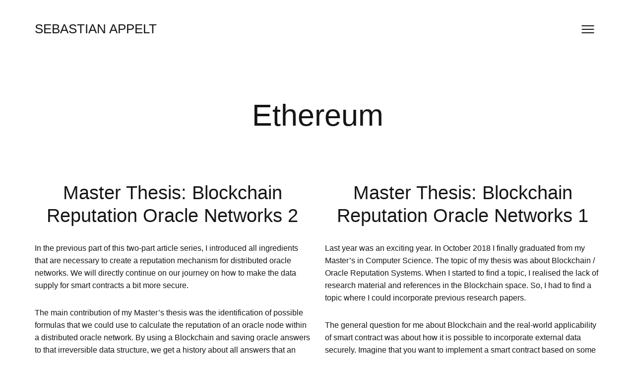

--- FILE ---
content_type: text/html; charset=UTF-8
request_url: http://sebastianappelt.com/category/ethereum/
body_size: 69576
content:
<!DOCTYPE html>

<html lang="en-US">

<head>

	<meta http-equiv="Content-Type" content="text/html; charset=UTF-8" />
	<meta name="viewport" content="width=device-width, initial-scale = 1.0, maximum-scale=1.0, user-scalable=no" />
	<link rel="profile" href="http://gmpg.org/xfn/11">
	<link rel="pingback" href="http://sebastianappelt.com/xmlrpc.php" />

	<title>Ethereum &#8211; SEBASTIAN APPELT</title>
<meta name='robots' content='max-image-preview:large' />
<link rel='dns-prefetch' href='//fonts.googleapis.com' />
<link rel="alternate" type="application/rss+xml" title="SEBASTIAN APPELT &raquo; Feed" href="http://sebastianappelt.com/feed/" />
<link rel="alternate" type="application/rss+xml" title="SEBASTIAN APPELT &raquo; Comments Feed" href="http://sebastianappelt.com/comments/feed/" />
<link rel="alternate" type="application/rss+xml" title="SEBASTIAN APPELT &raquo; Ethereum Category Feed" href="http://sebastianappelt.com/category/ethereum/feed/" />
<style id='wp-img-auto-sizes-contain-inline-css'>
img:is([sizes=auto i],[sizes^="auto," i]){contain-intrinsic-size:3000px 1500px}
/*# sourceURL=wp-img-auto-sizes-contain-inline-css */
</style>
<style id='wp-emoji-styles-inline-css'>

	img.wp-smiley, img.emoji {
		display: inline !important;
		border: none !important;
		box-shadow: none !important;
		height: 1em !important;
		width: 1em !important;
		margin: 0 0.07em !important;
		vertical-align: -0.1em !important;
		background: none !important;
		padding: 0 !important;
	}
/*# sourceURL=wp-emoji-styles-inline-css */
</style>
<style id='wp-block-library-inline-css'>
:root{--wp-block-synced-color:#7a00df;--wp-block-synced-color--rgb:122,0,223;--wp-bound-block-color:var(--wp-block-synced-color);--wp-editor-canvas-background:#ddd;--wp-admin-theme-color:#007cba;--wp-admin-theme-color--rgb:0,124,186;--wp-admin-theme-color-darker-10:#006ba1;--wp-admin-theme-color-darker-10--rgb:0,107,160.5;--wp-admin-theme-color-darker-20:#005a87;--wp-admin-theme-color-darker-20--rgb:0,90,135;--wp-admin-border-width-focus:2px}@media (min-resolution:192dpi){:root{--wp-admin-border-width-focus:1.5px}}.wp-element-button{cursor:pointer}:root .has-very-light-gray-background-color{background-color:#eee}:root .has-very-dark-gray-background-color{background-color:#313131}:root .has-very-light-gray-color{color:#eee}:root .has-very-dark-gray-color{color:#313131}:root .has-vivid-green-cyan-to-vivid-cyan-blue-gradient-background{background:linear-gradient(135deg,#00d084,#0693e3)}:root .has-purple-crush-gradient-background{background:linear-gradient(135deg,#34e2e4,#4721fb 50%,#ab1dfe)}:root .has-hazy-dawn-gradient-background{background:linear-gradient(135deg,#faaca8,#dad0ec)}:root .has-subdued-olive-gradient-background{background:linear-gradient(135deg,#fafae1,#67a671)}:root .has-atomic-cream-gradient-background{background:linear-gradient(135deg,#fdd79a,#004a59)}:root .has-nightshade-gradient-background{background:linear-gradient(135deg,#330968,#31cdcf)}:root .has-midnight-gradient-background{background:linear-gradient(135deg,#020381,#2874fc)}:root{--wp--preset--font-size--normal:16px;--wp--preset--font-size--huge:42px}.has-regular-font-size{font-size:1em}.has-larger-font-size{font-size:2.625em}.has-normal-font-size{font-size:var(--wp--preset--font-size--normal)}.has-huge-font-size{font-size:var(--wp--preset--font-size--huge)}.has-text-align-center{text-align:center}.has-text-align-left{text-align:left}.has-text-align-right{text-align:right}.has-fit-text{white-space:nowrap!important}#end-resizable-editor-section{display:none}.aligncenter{clear:both}.items-justified-left{justify-content:flex-start}.items-justified-center{justify-content:center}.items-justified-right{justify-content:flex-end}.items-justified-space-between{justify-content:space-between}.screen-reader-text{border:0;clip-path:inset(50%);height:1px;margin:-1px;overflow:hidden;padding:0;position:absolute;width:1px;word-wrap:normal!important}.screen-reader-text:focus{background-color:#ddd;clip-path:none;color:#444;display:block;font-size:1em;height:auto;left:5px;line-height:normal;padding:15px 23px 14px;text-decoration:none;top:5px;width:auto;z-index:100000}html :where(.has-border-color){border-style:solid}html :where([style*=border-top-color]){border-top-style:solid}html :where([style*=border-right-color]){border-right-style:solid}html :where([style*=border-bottom-color]){border-bottom-style:solid}html :where([style*=border-left-color]){border-left-style:solid}html :where([style*=border-width]){border-style:solid}html :where([style*=border-top-width]){border-top-style:solid}html :where([style*=border-right-width]){border-right-style:solid}html :where([style*=border-bottom-width]){border-bottom-style:solid}html :where([style*=border-left-width]){border-left-style:solid}html :where(img[class*=wp-image-]){height:auto;max-width:100%}:where(figure){margin:0 0 1em}html :where(.is-position-sticky){--wp-admin--admin-bar--position-offset:var(--wp-admin--admin-bar--height,0px)}@media screen and (max-width:600px){html :where(.is-position-sticky){--wp-admin--admin-bar--position-offset:0px}}

/*# sourceURL=wp-block-library-inline-css */
</style><style id='wp-block-heading-inline-css'>
h1:where(.wp-block-heading).has-background,h2:where(.wp-block-heading).has-background,h3:where(.wp-block-heading).has-background,h4:where(.wp-block-heading).has-background,h5:where(.wp-block-heading).has-background,h6:where(.wp-block-heading).has-background{padding:1.25em 2.375em}h1.has-text-align-left[style*=writing-mode]:where([style*=vertical-lr]),h1.has-text-align-right[style*=writing-mode]:where([style*=vertical-rl]),h2.has-text-align-left[style*=writing-mode]:where([style*=vertical-lr]),h2.has-text-align-right[style*=writing-mode]:where([style*=vertical-rl]),h3.has-text-align-left[style*=writing-mode]:where([style*=vertical-lr]),h3.has-text-align-right[style*=writing-mode]:where([style*=vertical-rl]),h4.has-text-align-left[style*=writing-mode]:where([style*=vertical-lr]),h4.has-text-align-right[style*=writing-mode]:where([style*=vertical-rl]),h5.has-text-align-left[style*=writing-mode]:where([style*=vertical-lr]),h5.has-text-align-right[style*=writing-mode]:where([style*=vertical-rl]),h6.has-text-align-left[style*=writing-mode]:where([style*=vertical-lr]),h6.has-text-align-right[style*=writing-mode]:where([style*=vertical-rl]){rotate:180deg}
/*# sourceURL=http://sebastianappelt.com/wp-includes/blocks/heading/style.min.css */
</style>
<style id='wp-block-image-inline-css'>
.wp-block-image>a,.wp-block-image>figure>a{display:inline-block}.wp-block-image img{box-sizing:border-box;height:auto;max-width:100%;vertical-align:bottom}@media not (prefers-reduced-motion){.wp-block-image img.hide{visibility:hidden}.wp-block-image img.show{animation:show-content-image .4s}}.wp-block-image[style*=border-radius] img,.wp-block-image[style*=border-radius]>a{border-radius:inherit}.wp-block-image.has-custom-border img{box-sizing:border-box}.wp-block-image.aligncenter{text-align:center}.wp-block-image.alignfull>a,.wp-block-image.alignwide>a{width:100%}.wp-block-image.alignfull img,.wp-block-image.alignwide img{height:auto;width:100%}.wp-block-image .aligncenter,.wp-block-image .alignleft,.wp-block-image .alignright,.wp-block-image.aligncenter,.wp-block-image.alignleft,.wp-block-image.alignright{display:table}.wp-block-image .aligncenter>figcaption,.wp-block-image .alignleft>figcaption,.wp-block-image .alignright>figcaption,.wp-block-image.aligncenter>figcaption,.wp-block-image.alignleft>figcaption,.wp-block-image.alignright>figcaption{caption-side:bottom;display:table-caption}.wp-block-image .alignleft{float:left;margin:.5em 1em .5em 0}.wp-block-image .alignright{float:right;margin:.5em 0 .5em 1em}.wp-block-image .aligncenter{margin-left:auto;margin-right:auto}.wp-block-image :where(figcaption){margin-bottom:1em;margin-top:.5em}.wp-block-image.is-style-circle-mask img{border-radius:9999px}@supports ((-webkit-mask-image:none) or (mask-image:none)) or (-webkit-mask-image:none){.wp-block-image.is-style-circle-mask img{border-radius:0;-webkit-mask-image:url('data:image/svg+xml;utf8,<svg viewBox="0 0 100 100" xmlns="http://www.w3.org/2000/svg"><circle cx="50" cy="50" r="50"/></svg>');mask-image:url('data:image/svg+xml;utf8,<svg viewBox="0 0 100 100" xmlns="http://www.w3.org/2000/svg"><circle cx="50" cy="50" r="50"/></svg>');mask-mode:alpha;-webkit-mask-position:center;mask-position:center;-webkit-mask-repeat:no-repeat;mask-repeat:no-repeat;-webkit-mask-size:contain;mask-size:contain}}:root :where(.wp-block-image.is-style-rounded img,.wp-block-image .is-style-rounded img){border-radius:9999px}.wp-block-image figure{margin:0}.wp-lightbox-container{display:flex;flex-direction:column;position:relative}.wp-lightbox-container img{cursor:zoom-in}.wp-lightbox-container img:hover+button{opacity:1}.wp-lightbox-container button{align-items:center;backdrop-filter:blur(16px) saturate(180%);background-color:#5a5a5a40;border:none;border-radius:4px;cursor:zoom-in;display:flex;height:20px;justify-content:center;opacity:0;padding:0;position:absolute;right:16px;text-align:center;top:16px;width:20px;z-index:100}@media not (prefers-reduced-motion){.wp-lightbox-container button{transition:opacity .2s ease}}.wp-lightbox-container button:focus-visible{outline:3px auto #5a5a5a40;outline:3px auto -webkit-focus-ring-color;outline-offset:3px}.wp-lightbox-container button:hover{cursor:pointer;opacity:1}.wp-lightbox-container button:focus{opacity:1}.wp-lightbox-container button:focus,.wp-lightbox-container button:hover,.wp-lightbox-container button:not(:hover):not(:active):not(.has-background){background-color:#5a5a5a40;border:none}.wp-lightbox-overlay{box-sizing:border-box;cursor:zoom-out;height:100vh;left:0;overflow:hidden;position:fixed;top:0;visibility:hidden;width:100%;z-index:100000}.wp-lightbox-overlay .close-button{align-items:center;cursor:pointer;display:flex;justify-content:center;min-height:40px;min-width:40px;padding:0;position:absolute;right:calc(env(safe-area-inset-right) + 16px);top:calc(env(safe-area-inset-top) + 16px);z-index:5000000}.wp-lightbox-overlay .close-button:focus,.wp-lightbox-overlay .close-button:hover,.wp-lightbox-overlay .close-button:not(:hover):not(:active):not(.has-background){background:none;border:none}.wp-lightbox-overlay .lightbox-image-container{height:var(--wp--lightbox-container-height);left:50%;overflow:hidden;position:absolute;top:50%;transform:translate(-50%,-50%);transform-origin:top left;width:var(--wp--lightbox-container-width);z-index:9999999999}.wp-lightbox-overlay .wp-block-image{align-items:center;box-sizing:border-box;display:flex;height:100%;justify-content:center;margin:0;position:relative;transform-origin:0 0;width:100%;z-index:3000000}.wp-lightbox-overlay .wp-block-image img{height:var(--wp--lightbox-image-height);min-height:var(--wp--lightbox-image-height);min-width:var(--wp--lightbox-image-width);width:var(--wp--lightbox-image-width)}.wp-lightbox-overlay .wp-block-image figcaption{display:none}.wp-lightbox-overlay button{background:none;border:none}.wp-lightbox-overlay .scrim{background-color:#fff;height:100%;opacity:.9;position:absolute;width:100%;z-index:2000000}.wp-lightbox-overlay.active{visibility:visible}@media not (prefers-reduced-motion){.wp-lightbox-overlay.active{animation:turn-on-visibility .25s both}.wp-lightbox-overlay.active img{animation:turn-on-visibility .35s both}.wp-lightbox-overlay.show-closing-animation:not(.active){animation:turn-off-visibility .35s both}.wp-lightbox-overlay.show-closing-animation:not(.active) img{animation:turn-off-visibility .25s both}.wp-lightbox-overlay.zoom.active{animation:none;opacity:1;visibility:visible}.wp-lightbox-overlay.zoom.active .lightbox-image-container{animation:lightbox-zoom-in .4s}.wp-lightbox-overlay.zoom.active .lightbox-image-container img{animation:none}.wp-lightbox-overlay.zoom.active .scrim{animation:turn-on-visibility .4s forwards}.wp-lightbox-overlay.zoom.show-closing-animation:not(.active){animation:none}.wp-lightbox-overlay.zoom.show-closing-animation:not(.active) .lightbox-image-container{animation:lightbox-zoom-out .4s}.wp-lightbox-overlay.zoom.show-closing-animation:not(.active) .lightbox-image-container img{animation:none}.wp-lightbox-overlay.zoom.show-closing-animation:not(.active) .scrim{animation:turn-off-visibility .4s forwards}}@keyframes show-content-image{0%{visibility:hidden}99%{visibility:hidden}to{visibility:visible}}@keyframes turn-on-visibility{0%{opacity:0}to{opacity:1}}@keyframes turn-off-visibility{0%{opacity:1;visibility:visible}99%{opacity:0;visibility:visible}to{opacity:0;visibility:hidden}}@keyframes lightbox-zoom-in{0%{transform:translate(calc((-100vw + var(--wp--lightbox-scrollbar-width))/2 + var(--wp--lightbox-initial-left-position)),calc(-50vh + var(--wp--lightbox-initial-top-position))) scale(var(--wp--lightbox-scale))}to{transform:translate(-50%,-50%) scale(1)}}@keyframes lightbox-zoom-out{0%{transform:translate(-50%,-50%) scale(1);visibility:visible}99%{visibility:visible}to{transform:translate(calc((-100vw + var(--wp--lightbox-scrollbar-width))/2 + var(--wp--lightbox-initial-left-position)),calc(-50vh + var(--wp--lightbox-initial-top-position))) scale(var(--wp--lightbox-scale));visibility:hidden}}
/*# sourceURL=http://sebastianappelt.com/wp-includes/blocks/image/style.min.css */
</style>
<style id='wp-block-list-inline-css'>
ol,ul{box-sizing:border-box}:root :where(.wp-block-list.has-background){padding:1.25em 2.375em}
/*# sourceURL=http://sebastianappelt.com/wp-includes/blocks/list/style.min.css */
</style>
<style id='wp-block-paragraph-inline-css'>
.is-small-text{font-size:.875em}.is-regular-text{font-size:1em}.is-large-text{font-size:2.25em}.is-larger-text{font-size:3em}.has-drop-cap:not(:focus):first-letter{float:left;font-size:8.4em;font-style:normal;font-weight:100;line-height:.68;margin:.05em .1em 0 0;text-transform:uppercase}body.rtl .has-drop-cap:not(:focus):first-letter{float:none;margin-left:.1em}p.has-drop-cap.has-background{overflow:hidden}:root :where(p.has-background){padding:1.25em 2.375em}:where(p.has-text-color:not(.has-link-color)) a{color:inherit}p.has-text-align-left[style*="writing-mode:vertical-lr"],p.has-text-align-right[style*="writing-mode:vertical-rl"]{rotate:180deg}
/*# sourceURL=http://sebastianappelt.com/wp-includes/blocks/paragraph/style.min.css */
</style>
<style id='global-styles-inline-css'>
:root{--wp--preset--aspect-ratio--square: 1;--wp--preset--aspect-ratio--4-3: 4/3;--wp--preset--aspect-ratio--3-4: 3/4;--wp--preset--aspect-ratio--3-2: 3/2;--wp--preset--aspect-ratio--2-3: 2/3;--wp--preset--aspect-ratio--16-9: 16/9;--wp--preset--aspect-ratio--9-16: 9/16;--wp--preset--color--black: #000000;--wp--preset--color--cyan-bluish-gray: #abb8c3;--wp--preset--color--white: #ffffff;--wp--preset--color--pale-pink: #f78da7;--wp--preset--color--vivid-red: #cf2e2e;--wp--preset--color--luminous-vivid-orange: #ff6900;--wp--preset--color--luminous-vivid-amber: #fcb900;--wp--preset--color--light-green-cyan: #7bdcb5;--wp--preset--color--vivid-green-cyan: #00d084;--wp--preset--color--pale-cyan-blue: #8ed1fc;--wp--preset--color--vivid-cyan-blue: #0693e3;--wp--preset--color--vivid-purple: #9b51e0;--wp--preset--gradient--vivid-cyan-blue-to-vivid-purple: linear-gradient(135deg,rgb(6,147,227) 0%,rgb(155,81,224) 100%);--wp--preset--gradient--light-green-cyan-to-vivid-green-cyan: linear-gradient(135deg,rgb(122,220,180) 0%,rgb(0,208,130) 100%);--wp--preset--gradient--luminous-vivid-amber-to-luminous-vivid-orange: linear-gradient(135deg,rgb(252,185,0) 0%,rgb(255,105,0) 100%);--wp--preset--gradient--luminous-vivid-orange-to-vivid-red: linear-gradient(135deg,rgb(255,105,0) 0%,rgb(207,46,46) 100%);--wp--preset--gradient--very-light-gray-to-cyan-bluish-gray: linear-gradient(135deg,rgb(238,238,238) 0%,rgb(169,184,195) 100%);--wp--preset--gradient--cool-to-warm-spectrum: linear-gradient(135deg,rgb(74,234,220) 0%,rgb(151,120,209) 20%,rgb(207,42,186) 40%,rgb(238,44,130) 60%,rgb(251,105,98) 80%,rgb(254,248,76) 100%);--wp--preset--gradient--blush-light-purple: linear-gradient(135deg,rgb(255,206,236) 0%,rgb(152,150,240) 100%);--wp--preset--gradient--blush-bordeaux: linear-gradient(135deg,rgb(254,205,165) 0%,rgb(254,45,45) 50%,rgb(107,0,62) 100%);--wp--preset--gradient--luminous-dusk: linear-gradient(135deg,rgb(255,203,112) 0%,rgb(199,81,192) 50%,rgb(65,88,208) 100%);--wp--preset--gradient--pale-ocean: linear-gradient(135deg,rgb(255,245,203) 0%,rgb(182,227,212) 50%,rgb(51,167,181) 100%);--wp--preset--gradient--electric-grass: linear-gradient(135deg,rgb(202,248,128) 0%,rgb(113,206,126) 100%);--wp--preset--gradient--midnight: linear-gradient(135deg,rgb(2,3,129) 0%,rgb(40,116,252) 100%);--wp--preset--font-size--small: 13px;--wp--preset--font-size--medium: 20px;--wp--preset--font-size--large: 36px;--wp--preset--font-size--x-large: 42px;--wp--preset--spacing--20: 0.44rem;--wp--preset--spacing--30: 0.67rem;--wp--preset--spacing--40: 1rem;--wp--preset--spacing--50: 1.5rem;--wp--preset--spacing--60: 2.25rem;--wp--preset--spacing--70: 3.38rem;--wp--preset--spacing--80: 5.06rem;--wp--preset--shadow--natural: 6px 6px 9px rgba(0, 0, 0, 0.2);--wp--preset--shadow--deep: 12px 12px 50px rgba(0, 0, 0, 0.4);--wp--preset--shadow--sharp: 6px 6px 0px rgba(0, 0, 0, 0.2);--wp--preset--shadow--outlined: 6px 6px 0px -3px rgb(255, 255, 255), 6px 6px rgb(0, 0, 0);--wp--preset--shadow--crisp: 6px 6px 0px rgb(0, 0, 0);}:where(.is-layout-flex){gap: 0.5em;}:where(.is-layout-grid){gap: 0.5em;}body .is-layout-flex{display: flex;}.is-layout-flex{flex-wrap: wrap;align-items: center;}.is-layout-flex > :is(*, div){margin: 0;}body .is-layout-grid{display: grid;}.is-layout-grid > :is(*, div){margin: 0;}:where(.wp-block-columns.is-layout-flex){gap: 2em;}:where(.wp-block-columns.is-layout-grid){gap: 2em;}:where(.wp-block-post-template.is-layout-flex){gap: 1.25em;}:where(.wp-block-post-template.is-layout-grid){gap: 1.25em;}.has-black-color{color: var(--wp--preset--color--black) !important;}.has-cyan-bluish-gray-color{color: var(--wp--preset--color--cyan-bluish-gray) !important;}.has-white-color{color: var(--wp--preset--color--white) !important;}.has-pale-pink-color{color: var(--wp--preset--color--pale-pink) !important;}.has-vivid-red-color{color: var(--wp--preset--color--vivid-red) !important;}.has-luminous-vivid-orange-color{color: var(--wp--preset--color--luminous-vivid-orange) !important;}.has-luminous-vivid-amber-color{color: var(--wp--preset--color--luminous-vivid-amber) !important;}.has-light-green-cyan-color{color: var(--wp--preset--color--light-green-cyan) !important;}.has-vivid-green-cyan-color{color: var(--wp--preset--color--vivid-green-cyan) !important;}.has-pale-cyan-blue-color{color: var(--wp--preset--color--pale-cyan-blue) !important;}.has-vivid-cyan-blue-color{color: var(--wp--preset--color--vivid-cyan-blue) !important;}.has-vivid-purple-color{color: var(--wp--preset--color--vivid-purple) !important;}.has-black-background-color{background-color: var(--wp--preset--color--black) !important;}.has-cyan-bluish-gray-background-color{background-color: var(--wp--preset--color--cyan-bluish-gray) !important;}.has-white-background-color{background-color: var(--wp--preset--color--white) !important;}.has-pale-pink-background-color{background-color: var(--wp--preset--color--pale-pink) !important;}.has-vivid-red-background-color{background-color: var(--wp--preset--color--vivid-red) !important;}.has-luminous-vivid-orange-background-color{background-color: var(--wp--preset--color--luminous-vivid-orange) !important;}.has-luminous-vivid-amber-background-color{background-color: var(--wp--preset--color--luminous-vivid-amber) !important;}.has-light-green-cyan-background-color{background-color: var(--wp--preset--color--light-green-cyan) !important;}.has-vivid-green-cyan-background-color{background-color: var(--wp--preset--color--vivid-green-cyan) !important;}.has-pale-cyan-blue-background-color{background-color: var(--wp--preset--color--pale-cyan-blue) !important;}.has-vivid-cyan-blue-background-color{background-color: var(--wp--preset--color--vivid-cyan-blue) !important;}.has-vivid-purple-background-color{background-color: var(--wp--preset--color--vivid-purple) !important;}.has-black-border-color{border-color: var(--wp--preset--color--black) !important;}.has-cyan-bluish-gray-border-color{border-color: var(--wp--preset--color--cyan-bluish-gray) !important;}.has-white-border-color{border-color: var(--wp--preset--color--white) !important;}.has-pale-pink-border-color{border-color: var(--wp--preset--color--pale-pink) !important;}.has-vivid-red-border-color{border-color: var(--wp--preset--color--vivid-red) !important;}.has-luminous-vivid-orange-border-color{border-color: var(--wp--preset--color--luminous-vivid-orange) !important;}.has-luminous-vivid-amber-border-color{border-color: var(--wp--preset--color--luminous-vivid-amber) !important;}.has-light-green-cyan-border-color{border-color: var(--wp--preset--color--light-green-cyan) !important;}.has-vivid-green-cyan-border-color{border-color: var(--wp--preset--color--vivid-green-cyan) !important;}.has-pale-cyan-blue-border-color{border-color: var(--wp--preset--color--pale-cyan-blue) !important;}.has-vivid-cyan-blue-border-color{border-color: var(--wp--preset--color--vivid-cyan-blue) !important;}.has-vivid-purple-border-color{border-color: var(--wp--preset--color--vivid-purple) !important;}.has-vivid-cyan-blue-to-vivid-purple-gradient-background{background: var(--wp--preset--gradient--vivid-cyan-blue-to-vivid-purple) !important;}.has-light-green-cyan-to-vivid-green-cyan-gradient-background{background: var(--wp--preset--gradient--light-green-cyan-to-vivid-green-cyan) !important;}.has-luminous-vivid-amber-to-luminous-vivid-orange-gradient-background{background: var(--wp--preset--gradient--luminous-vivid-amber-to-luminous-vivid-orange) !important;}.has-luminous-vivid-orange-to-vivid-red-gradient-background{background: var(--wp--preset--gradient--luminous-vivid-orange-to-vivid-red) !important;}.has-very-light-gray-to-cyan-bluish-gray-gradient-background{background: var(--wp--preset--gradient--very-light-gray-to-cyan-bluish-gray) !important;}.has-cool-to-warm-spectrum-gradient-background{background: var(--wp--preset--gradient--cool-to-warm-spectrum) !important;}.has-blush-light-purple-gradient-background{background: var(--wp--preset--gradient--blush-light-purple) !important;}.has-blush-bordeaux-gradient-background{background: var(--wp--preset--gradient--blush-bordeaux) !important;}.has-luminous-dusk-gradient-background{background: var(--wp--preset--gradient--luminous-dusk) !important;}.has-pale-ocean-gradient-background{background: var(--wp--preset--gradient--pale-ocean) !important;}.has-electric-grass-gradient-background{background: var(--wp--preset--gradient--electric-grass) !important;}.has-midnight-gradient-background{background: var(--wp--preset--gradient--midnight) !important;}.has-small-font-size{font-size: var(--wp--preset--font-size--small) !important;}.has-medium-font-size{font-size: var(--wp--preset--font-size--medium) !important;}.has-large-font-size{font-size: var(--wp--preset--font-size--large) !important;}.has-x-large-font-size{font-size: var(--wp--preset--font-size--x-large) !important;}
/*# sourceURL=global-styles-inline-css */
</style>

<style id='classic-theme-styles-inline-css'>
/*! This file is auto-generated */
.wp-block-button__link{color:#fff;background-color:#32373c;border-radius:9999px;box-shadow:none;text-decoration:none;padding:calc(.667em + 2px) calc(1.333em + 2px);font-size:1.125em}.wp-block-file__button{background:#32373c;color:#fff;text-decoration:none}
/*# sourceURL=/wp-includes/css/classic-themes.min.css */
</style>
<link rel='stylesheet' id='kouki-style-css' href='http://sebastianappelt.com/wp-content/themes/kouki/style.css?ver=20210126' media='all' />
<link rel='stylesheet' id='kouki-primary-font-css' href='http://fonts.googleapis.com/css?family=%3A400%2C900italic%2C900%2C700italic%2C700%2C500italic%2C500%2C400italic%2C300italic%2C300%2C100italic%2C100+rel%3D%27stylesheet%27+type%3D%27text%2Fcss&#038;ver=6.9' media='all' />
<link rel='stylesheet' id='kouki-secondary-font-css' href='http://fonts.googleapis.com/css?family=%3A%3A400%2C900italic%2C900%2C700italic%2C700%2C500italic%2C500%2C400italic%2C300italic%2C300%2C100italic%2C100+rel%3D%27stylesheet%27+type%3D%27text%2Fcss&#038;ver=6.9' media='all' />
<script src="http://sebastianappelt.com/wp-includes/js/jquery/jquery.min.js?ver=3.7.1" id="jquery-core-js"></script>
<script src="http://sebastianappelt.com/wp-includes/js/jquery/jquery-migrate.min.js?ver=3.4.1" id="jquery-migrate-js"></script>
<link rel="https://api.w.org/" href="http://sebastianappelt.com/wp-json/" /><link rel="alternate" title="JSON" type="application/json" href="http://sebastianappelt.com/wp-json/wp/v2/categories/6" /><link rel="EditURI" type="application/rsd+xml" title="RSD" href="http://sebastianappelt.com/xmlrpc.php?rsd" />
<meta name="generator" content="WordPress 6.9" />

	<style type="text/css" media="screen">

		/**
		 * Text Colors
		 */
				
				
				
				
				
				
				
				
		/**
		 * Fonts
		 */
				
				
				
				
	</style>

		<style id="wp-custom-css">
			/*
Füge deinen eigenen CSS-Code nach diesem Kommentar hinter dem abschließenden Schrägstrich ein. 

Klicke auf das Hilfe-Symbol oben, um mehr zu erfahren.
*/
.wp-geshi-highlight pre, .wp-geshi-highlight span {
	font-size: 9em;
	font-family: Consolas !important;
}

.kw1 {
	color: darkblue !important;
	font-weight: normal !important
}

th, td {
	font-weight: normal !important;
	font-size: .9em;
}


		</style>
		
</head>

<body class="archive category category-ethereum category-6 wp-embed-responsive wp-theme-kouki">

		<a class="skip-link screen-reader-text" href="#main">Skip to content</a>

	<div id="site-wrapper" class="wrapper m-top-bar">

	<header class="top-bar" role="banner" >

		<div class="tb-logo">

			
												<h1><a href="http://sebastianappelt.com">SEBASTIAN APPELT</a></h1>
							
		</div>

		<div class="navigation-toggle-wrapper">
			<button class="primary-nav-trigger" href="javascript:void(0)" aria-label="Open menu" aria-expanded="false" aria-controls="menu">
				<span class="menu-icon" aria-label="Menu toggle icon" role="img"></span>
			</button>
			<nav id="menu" class="t-lightweight" role="navigation">
				<span class="menu-detail"></span>
				<ul>
					<div class="menu"><ul>
<li class="page_item page-item-2"><a href="http://sebastianappelt.com/sample-page/">Contact</a></li>
<li class="page_item page-item-93"><a href="http://sebastianappelt.com/privacy-policy/">Privacy Policy</a></li>
</ul></div>
				</ul>
			</nav>
		</div>

	</header>

	<main id="main" role="main">


	<h1 class="pad-2-1 aligncenter">

		Ethereum
	</h1>



	<div class="masonry-wrapper">
		<div id="content" class="js-masonry">
			<article id="post-178" class="js-item hentry-masonry post-178 post type-post status-publish format-standard hentry category-bitcoin category-blockchain category-ethereum category-uncategorized tag-blockchain tag-oracle-security-2 tag-oracles tag-smart-contract-data-supply tag-smart-contracts tag-thesis">

	
	<header class="aligncenter">
				<h2><a href="http://sebastianappelt.com/master-thesis-blockchain-reputation-oracle-networks-2/">Master Thesis: Blockchain Reputation Oracle Networks 2</a></h2>
			</header>

	<div class="entry-content">
		
<p>In the previous part of this two-part article series, I introduced all ingredients that are necessary to create a reputation mechanism for distributed oracle networks. We will directly continue on our journey on how to make the data supply for smart contracts a bit more secure.</p>



<p>The main contribution of my Master&#8217;s thesis was the identification of possible formulas that we could use to calculate the reputation of an oracle node within a distributed oracle network. By using a Blockchain and saving oracle answers to that irreversible data structure, we get a history about all answers that an oracle node gave in the past (see Figure 1). It is possible to use that history, to calculate a reputation score for a specific oracle node and thus eventually predict the future behaviour and detect malicious nodes.</p>



<figure class="wp-block-image"><img fetchpriority="high" decoding="async" width="1024" height="306" src="http://sebastianappelt.com/wp-content/uploads/2019/01/oracle-blocks-1024x306.png" alt="" class="wp-image-188" srcset="http://sebastianappelt.com/wp-content/uploads/2019/01/oracle-blocks-1024x306.png 1024w, http://sebastianappelt.com/wp-content/uploads/2019/01/oracle-blocks-300x90.png 300w, http://sebastianappelt.com/wp-content/uploads/2019/01/oracle-blocks-768x230.png 768w, http://sebastianappelt.com/wp-content/uploads/2019/01/oracle-blocks-1200x359.png 1200w, http://sebastianappelt.com/wp-content/uploads/2019/01/oracle-blocks-600x179.png 600w" sizes="(max-width: 1024px) 100vw, 1024px" /><figcaption>Figure 1: (Numeric) oracle answers saved in a Blockchain data structure.</figcaption></figure>



<p>The main research questions of my thesis were:</p>



<ul class="wp-block-list"><li>What existing reputation mechanisms / formulas could be used for distributed oracle networks</li><li>What possible reputation dimensions / parameters could be used in that scenario? (Latency, speed,&#8230;)</li><li>What specific attack scenarios exist for a Blockchain based distributed oracle network based on existing attack scenarios for normal P2P reputation mechanisms.</li></ul>



<h2 class="wp-block-heading">References</h2>



<p>Reputation mechanisms have a long history in P2P systems. I did a lot of research and identified three basis mechanisms:</p>



<ul class="wp-block-list"><li>Beta Reputation System: Audun Jøsang and Roslan Ismail. The beta reputation system.</li><li>Bayesian Reputation System: Wang and J. Vassileva. Bayesian network-based trust model. </li><li>Fuzzy Reputation System: Nathan Griffiths, Kuo Ming Chao, and Muhammad Younas. Fuzzy trust for peer-to-peer systems.</li></ul>



<p>Maybe I will give a short introduction about these in future articles.</p>



<h2 class="wp-block-heading">Parameters</h2>



<p>The first step is to identify possible parameters / reputation dimensions for defining reputation in a distributed oracle network. Some examples will make it clearer what the term reputation dimensions or parameters mean:</p>



<ul class="wp-block-list"><li>Time in the system (how long is a node already participating in the system)</li><li>Last activity time (when was the last answer of a node?)</li><li>Quality of the provided data (relative to other answers)</li><li>Latency (relative to other answers)</li><li>Data size (is the peer only serving small requests?)</li></ul>



<p>The calculation of these parameters is straightforward:</p>



<ul class="wp-block-list"><li>Time in the system: Current time &#8211; first answer time</li><li>Last activity time: Current time &#8211; last answer time</li><li>Quality: Relative distance of an answer compared to the other answers. Example<ul><li>Real answer: 20, </li><li>Worst answer: 10, </li><li>Answer: 15 -&gt; distance 0.5 in the linear model</li></ul></li><li>Latency: Relative latency, starting from the first answer timestamp to the node&#8217;s answer timestamp</li><li>Data size: Fixed reputation step sizes Bytes, KB, MB,&#8230;</li></ul>



<h2 class="wp-block-heading" id="mce_7">Attack Scenarios</h2>



<p>The general known attack scenarios for reputation systems in P2P networks are:</p>



<ul class="wp-block-list"><li>Self-promotion: Giving yourself good ratings</li><li>Traitor: First act honestly to build a high reputation and the using this to harm the network</li><li>Whitewashing: Rejoin the network under a different identity to reset the reputation</li><li>Slandering: Give a bad rating to other participants to harm their reputation</li><li>DoS: Spam the network </li><li>Orchestrated: Combination of multiple</li></ul>



<h2 class="wp-block-heading" id="mce_19">Simulation</h2>



<p>To test the three proposed formulas, I set up a simulation which consists of generated answers and blocks. The simulation included 100 blocks of the format as shown in Figure 2. The included parameters were already described earlier as well as the tested formulas. I defined different scenarios testing all single reputation dimensions (quality, time in the system, activity,..) and combined them later using some predefined weighting scheme.</p>



<figure class="wp-block-image"><img decoding="async" width="479" height="121" src="http://sebastianappelt.com/wp-content/uploads/2019/01/image-3.png" alt="" class="wp-image-180" srcset="http://sebastianappelt.com/wp-content/uploads/2019/01/image-3.png 479w, http://sebastianappelt.com/wp-content/uploads/2019/01/image-3-300x76.png 300w" sizes="(max-width: 479px) 100vw, 479px" /><figcaption>Figure 2: Block format of the simulation</figcaption></figure>



<h2 class="wp-block-heading" id="mce_20">Examples</h2>



<p>Three examples of the reputation at certain time-steps are the time in the system (Figure 3), the quality (Figure 4) and the combined traitor scenario (Figure 4) (a peer is first providing good quality and then decreasing the quality).</p>



<figure class="wp-block-image"><img decoding="async" width="624" height="396" src="http://sebastianappelt.com/wp-content/uploads/2019/01/image-2.png" alt="" class="wp-image-179" srcset="http://sebastianappelt.com/wp-content/uploads/2019/01/image-2.png 624w, http://sebastianappelt.com/wp-content/uploads/2019/01/image-2-300x190.png 300w, http://sebastianappelt.com/wp-content/uploads/2019/01/image-2-600x381.png 600w" sizes="(max-width: 624px) 100vw, 624px" /><figcaption>Figure 3: Reputation is continuously rising the longer a peer is int he system</figcaption></figure>



<figure class="wp-block-image"><img loading="lazy" decoding="async" width="445" height="264" src="http://sebastianappelt.com/wp-content/uploads/2019/01/image-4.png" alt="" class="wp-image-181" srcset="http://sebastianappelt.com/wp-content/uploads/2019/01/image-4.png 445w, http://sebastianappelt.com/wp-content/uploads/2019/01/image-4-300x178.png 300w" sizes="auto, (max-width: 445px) 100vw, 445px" /><figcaption>Figure 4: A peer is providing a constant quality of 0.6 (0.4 bad quality)<br></figcaption></figure>



<figure class="wp-block-image"><img loading="lazy" decoding="async" width="580" height="368" src="http://sebastianappelt.com/wp-content/uploads/2019/01/image-5.png" alt="" class="wp-image-182" srcset="http://sebastianappelt.com/wp-content/uploads/2019/01/image-5.png 580w, http://sebastianappelt.com/wp-content/uploads/2019/01/image-5-300x190.png 300w" sizes="auto, (max-width: 580px) 100vw, 580px" /><figcaption>Figure 5: A traitor first provides good quality (to get a high reputation) and then provides bad quality.</figcaption></figure>



<h2 class="wp-block-heading" id="mce_24">Conclusion</h2>



<p>Honestly, my research is just the beginning of a long journey and a very small piece. I simulated three possible formulas to calculate the reputation of an oracle node based on its answer history derived from the Blockchain. So what conclusions can we make from the findings in my thesis?</p>



<ul class="wp-block-list"><li>Reduction of the attack scenarios to a subset (because we use a blockchain)<ul><li>Self-promotion only from formula exploitation</li><li>No collusion in the reputation distribution because the reputation is derived directly from the answer history</li><li>Whitewasher attack is still possible but related to the formula</li><li>Traitor attack is still possible</li><li>51 % attack for Blockchains to manipulate the answer history is possible</li></ul></li><li>Identification of various reputation dimensions</li><li>Formulas are generally usable with some tweaks, the best result was made with an extended bayes version incorporating partial reputation</li><li>Combination of parameters is necessary but how to weight?</li></ul>



<p>I know this part was heavy, but if you are really interested, I would recommend to read my thesis. The final presentation is uploaded here:</p>



<figure class="wp-block-embed-slideshare wp-block-embed is-type-rich is-provider-slideshare wp-embed-aspect-1-1 wp-has-aspect-ratio"><div class="wp-block-embed__wrapper">
<iframe loading="lazy" src="https://www.slideshare.net/slideshow/embed_code/key/bYb1YzODr9uBZ4" width="427" height="356" frameborder="0" marginwidth="0" marginheight="0" scrolling="no" style="border:1px solid #CCC; border-width:1px; margin-bottom:5px; max-width: 100%;" allowfullscreen> </iframe> <div style="margin-bottom:5px"> <strong> <a href="https://www.slideshare.net/SebastianAppelt/master-thesis-reputation-systems-for-distributed-oracle-networks" title="Master Thesis: Reputation Systems for Distributed Oracle Networks" target="_blank">Master Thesis: Reputation Systems for Distributed Oracle Networks</a> </strong> from <strong><a href="https://www.slideshare.net/SebastianAppelt" target="_blank">Sebastian Appelt</a></strong> </div>
</div><figcaption><br></figcaption></figure>



<p>Download the thesis:</p>



<p><a href="https://1drv.ms/b/s!Anfdi0f-Wv4Hhugy8rf74-I51WuBng">https://1drv.ms/b/s!Anfdi0f-Wv4Hhugy8rf74-I51WuBng</a></p>
	</div>

</article>
<article id="post-170" class="js-item hentry-masonry post-170 post type-post status-publish format-standard hentry category-bitcoin category-blockchain category-ethereum tag-blockchain tag-oracle-security-2 tag-oracles tag-smart-contract-data-supply tag-smart-contracts tag-thesis">

	
	<header class="aligncenter">
				<h2><a href="http://sebastianappelt.com/master-thesis-blockchain-reputation-oracle-networks-1/">Master Thesis: Blockchain Reputation Oracle Networks 1</a></h2>
			</header>

	<div class="entry-content">
		
<p>Last year was an exciting year. In October 2018 I finally graduated from my Master’s in Computer Science. The topic of my thesis was about Blockchain / Oracle Reputation Systems. When I started to find a topic, I realised the lack of research material and references in the Blockchain space.&nbsp;So,&nbsp;I had to find a topic where I could incorporate previous research papers.&nbsp;</p>



<p>The general question for me&nbsp;about Blockchain and the real-world&nbsp;applicability of smart&nbsp;contract was about how it is possible to incorporate external data securely.&nbsp;Imagine that you want to implement a smart contract based on some external data or event and somebody manipulates that data. You will possibly trigger a payment that is irreversible.&nbsp;As a short wrap-up the data-feeding mechanism for smart contracts is shown in Figure 1. An external computer called oracle, fetches data from&nbsp;an&nbsp;online resource and feeds this data to a smart contract.&nbsp;The oracle can send data continuously or respond to events that were triggered by the smart contract.</p>



<figure class="wp-block-image"><img loading="lazy" decoding="async" width="1024" height="341" src="http://sebastianappelt.com/wp-content/uploads/2019/01/single-oracle-1024x341.png" alt="" class="wp-image-186" srcset="http://sebastianappelt.com/wp-content/uploads/2019/01/single-oracle-1024x341.png 1024w, http://sebastianappelt.com/wp-content/uploads/2019/01/single-oracle-300x100.png 300w, http://sebastianappelt.com/wp-content/uploads/2019/01/single-oracle-768x256.png 768w, http://sebastianappelt.com/wp-content/uploads/2019/01/single-oracle-1200x399.png 1200w, http://sebastianappelt.com/wp-content/uploads/2019/01/single-oracle-600x200.png 600w" sizes="auto, (max-width: 1024px) 100vw, 1024px" /><figcaption>Figure 1: Oracle feeding data to a smart contract</figcaption></figure>



<p>After digging through a lot of&nbsp;whitepapers&nbsp;dealing with&nbsp;oracle networks and possible security&nbsp;architectures,&nbsp;I realized that there is not a single solution,&nbsp;but we have to use small pieces that can make the whole system more secure. The main pieces&nbsp;that I identified are:&nbsp;</p>



<ul class="wp-block-list"><li>Using&nbsp;distributed oracle&nbsp;networks instead of single&nbsp;oracles&nbsp;</li><li>Using multiple data sources&nbsp;<br></li><li>Using&nbsp;trusted&nbsp;computing&nbsp;environments&nbsp;/ hardware extensions&nbsp;</li><li>Using&nbsp;incentivation&nbsp;schemes (for acting honestly)&nbsp;</li><li>Using&nbsp;reputation&nbsp;systems that can help both&nbsp;decision-making and&nbsp;incentivation&nbsp;&nbsp;</li></ul>



<p>To give you a better feeling about my thesis and provide a introduction, the articles are split in two.&nbsp;The first article&nbsp;(this one) will be an introduction about all parts that are necessary to understand my thesis. The second part will then present my methodology and results as well as a conclusion.&nbsp;</p>



<h2 class="wp-block-heading">Smart Contracts&nbsp;</h2>



<p>A smart contract is some piece of code that can enforce an agreement that is coded within it. It can be used to trigger automated payments and lives within a Blockchain. That means it is stored on all participating computing nodes and then executed redundantly on every machine. A possible architecture for the implementation of&nbsp;smart&nbsp;contracts is using a virtual machine that executes the code.&nbsp;A&nbsp;very simple example of a&nbsp;smart&nbsp;contract could be an insurance contract involving weather data.&nbsp;The weather report is constantly sent to the smart contract and if the weather is really bad (e.g. there is a thunderstorm), eligible customers get a compensation automatically.</p>



<h2 class="wp-block-heading">External Data / Oracle Networks&nbsp;</h2>



<p>As already indicated, a real smart contract needs external data (like a weather report, betting results,&#8230;). This data could come from online sources &#8211; let’s say different weather&nbsp;forecast agencies. As a smart contract&nbsp;cannot&nbsp;fetch data itself&nbsp;yet, the data must be sent proactively by external data providers. These data providers are called oracles. An oracle is an ordinary computing device fetching data and sending it to the smart contract (see again figure 1).&nbsp;</p>



<h2 class="wp-block-heading">Oracle Security&nbsp;</h2>



<p>The main security threat&nbsp;for&nbsp;smart contracts is including external data,&nbsp;as this can trigger unwanted payments. For this issue, common projects such as TownCrier,&nbsp;ChainLink&nbsp;or&nbsp;Witnet&nbsp;suggest using&nbsp;hardware-based trusted computing architectures for oracle nodes. These hardware modules can run code in a secure hardware environment.&nbsp;However, you have to trust the hardware vendor to provide a secure architecture. Having Intel&#8217;s meltdown in mind, this was not the best solution for me, but maybe a small piece.&nbsp;</p>



<p>Another component is the use of multiple oracles and multiple data sources.&nbsp;Thinking&nbsp;about&nbsp;this, an oracle network&nbsp;(P2P network)&nbsp;can be formulated itself as a Blockchain where the results of external data is stored within the Blockchain&nbsp;(see Figure 2). As the Blockchain is irreversible, it is always clear, which participating node gave which answer for which request.&nbsp;To get a better intuition, I proposed a block format in my thesis which you can see in Figure 3. The blocks contain the data (answer) for each requested data. For simplicity, I decided to use numerical data, but it wouldn&#8217;t be a problem to expand this to text data.</p>



<figure class="wp-block-image is-resized"><img loading="lazy" decoding="async" src="http://sebastianappelt.com/wp-content/uploads/2019/01/oracle-network-1024x429.png" alt="" class="wp-image-187" width="580" height="242" srcset="http://sebastianappelt.com/wp-content/uploads/2019/01/oracle-network-1024x429.png 1024w, http://sebastianappelt.com/wp-content/uploads/2019/01/oracle-network-300x126.png 300w, http://sebastianappelt.com/wp-content/uploads/2019/01/oracle-network-768x321.png 768w, http://sebastianappelt.com/wp-content/uploads/2019/01/oracle-network-1200x502.png 1200w, http://sebastianappelt.com/wp-content/uploads/2019/01/oracle-network-600x251.png 600w" sizes="auto, (max-width: 580px) 100vw, 580px" /><figcaption>Figure 2: Oracle Network including various data sources<br></figcaption></figure>



<figure class="wp-block-image"><img loading="lazy" decoding="async" width="1024" height="306" src="http://sebastianappelt.com/wp-content/uploads/2019/01/oracle-blocks-1024x306.png" alt="" class="wp-image-188" srcset="http://sebastianappelt.com/wp-content/uploads/2019/01/oracle-blocks-1024x306.png 1024w, http://sebastianappelt.com/wp-content/uploads/2019/01/oracle-blocks-300x90.png 300w, http://sebastianappelt.com/wp-content/uploads/2019/01/oracle-blocks-768x230.png 768w, http://sebastianappelt.com/wp-content/uploads/2019/01/oracle-blocks-1200x359.png 1200w, http://sebastianappelt.com/wp-content/uploads/2019/01/oracle-blocks-600x179.png 600w" sizes="auto, (max-width: 1024px) 100vw, 1024px" /><figcaption>Figure 3: Possible block format for distributed oracle networks</figcaption></figure>



<p>Having a P2P oracle network that fetches data and stores the result into blocks, you might think: Why do we need all of this? The answer lies in identifying malicious peers. The main security threat for a P2P oracle network <g class="gr_ gr_15 gr-alert gr_gramm gr_inline_cards gr_run_anim Grammar multiReplace" id="15" data-gr-id="15">are</g> malicious peers that either <g class="gr_ gr_14 gr-alert gr_gramm gr_inline_cards gr_run_anim Grammar multiReplace" id="14" data-gr-id="14">want</g> to exploit&nbsp;<g class="gr_ gr_9 gr-alert gr_spell gr_inline_cards gr_run_anim ContextualSpelling ins-del multiReplace" id="9" data-gr-id="9">incentivation</g>&nbsp;schemes or harm the network by providing wrong data. Using a reputation&nbsp;mechanism,&nbsp;it could be possible to identify malicious peers or generate&nbsp;<g class="gr_ gr_10 gr-alert gr_spell gr_inline_cards gr_run_anim ContextualSpelling ins-del multiReplace" id="10" data-gr-id="10">incentivation</g>&nbsp;schemes that are based on the actual reputation of a peer. Coming back to my thesis, the main research questions <g class="gr_ gr_13 gr-alert gr_gramm gr_inline_cards gr_run_anim Grammar multiReplace" id="13" data-gr-id="13">was</g> about formulas to measure reputation in a distributed oracle network and includes <g class="gr_ gr_12 gr-alert gr_gramm gr_inline_cards gr_run_anim Grammar only-del replaceWithoutSep" id="12" data-gr-id="12">a simulation</g> for honest and dishonest peers. This part will be explained in the next article.</p>



<h2 class="wp-block-heading" id="mce_41">Conclusion</h2>



<p>In the first article of the two part-series, we have seen the concept of feeding data to a smart contract using oracles. As smart contracts should trigger automated payments (actually that is the idea of a programmed contract), this poses substantial security issues, regarding external data sources and oracles themselves. Solutions for this problem could be small pieces like using secure hardware architectures (mainly Intel SGX is proposed), multiple data sources and setting up a P2P oracle network where participants get an incentive for providing data. By using a Blockchain as a medium to store the node&#8217;s answers irreversibly, we get a history of a node&#8217;s answers and can use that to calculate a reputation for identifying malicious peers.</p>



<p></p>
	</div>

</article>
<article id="post-138" class="js-item hentry-masonry post-138 post type-post status-publish format-standard hentry category-blockchain category-ethereum">

	
	<header class="aligncenter">
				<h2><a href="http://sebastianappelt.com/blockchained-mobility-hackathon/">Blockchained Mobility Hackathon</a></h2>
			</header>

	<div class="entry-content">
		<p>From July 20th to 22nd, I attended the Blockchained Mobility Hackathon organized by Datarella (<a href="http://datarella.com/blockchained-mobility-hackathon/">http://datarella.com/blockchained-mobility-hackathon/</a>). The list of sponsors like IOTA, BMW, VW and Bosch was quite surprising as they usually do not collaborate a lot. Thank you for the super organization and sponsorship, it was an awesome experience!</p>
<h2>Friday 20th</h2>
<p>On Friday, the Hackathon started with an interesting panel discussion. As I still wonder about business models for decentralized Blockchain platforms, the panel participants surprised me with their idea of a shared, decentralized mobility platform. The concept is a platform, where mobility providers can offer their services. The real driver for these changing collaborative mindset seems to be the fear of players like Uber that could dictate market rates because of their monopolistic state. Personally, I find it hard to believe that this is going to happen, as we are still lacking open API&#8217;s that could have happened 10 yrs ago. From an idealistic viewpoint, it would be fantastic for the customers as it can lower negotiation costs and simplify inter-provider communication.</p>
<p>One funny side note for me was the talk of the Bavarian minister for Digital Agenda, Europe and Media. He stated that digitalization is happening in every governmental department. What was again the huge function set of my digital ID? ( No offence 😉 )</p>
<h2>Saturday 21st</h2>
<p>On Saturday everything was about pitching ideas that are connected to a mobility ecosystem. The image below shows a scenario, where a person wants to travel from Munich to Berlin. All information like reservations, bookings or travel information should be stored on a distributed ledger. Various use cases in that scenario could be finding and paying a car sharing, travelling by train or going by air taxi. All provider information is linked over the DL and makes an inter-provider communication possible. The overall goal should be to make the trip as easy as possible. With open providers and a shared mobility platform, the customer could have a huge benefit in simplicity.</p>
<p><a href="http://sebastianappelt.com/wp-content/uploads/2018/07/mobility_hackathon.jpeg" target="_blank" rel="noopener"><img loading="lazy" decoding="async" class="alignnone wp-image-139" src="http://sebastianappelt.com/wp-content/uploads/2018/07/mobility_hackathon-1024x352.jpeg" alt="" width="1024" height="352" srcset="http://sebastianappelt.com/wp-content/uploads/2018/07/mobility_hackathon-1024x352.jpeg 1024w, http://sebastianappelt.com/wp-content/uploads/2018/07/mobility_hackathon-300x103.jpeg 300w, http://sebastianappelt.com/wp-content/uploads/2018/07/mobility_hackathon-768x264.jpeg 768w, http://sebastianappelt.com/wp-content/uploads/2018/07/mobility_hackathon-1200x412.jpeg 1200w, http://sebastianappelt.com/wp-content/uploads/2018/07/mobility_hackathon-600x206.jpeg 600w" sizes="auto, (max-width: 1024px) 100vw, 1024px" /></a></p>
<p>Image Source: <a href="http://datarella.com/mobility-ecosystem/">http://datarella.com/mobility-ecosystem/</a></p>
<p>The project that I joined was an incentivization system for loyal customers. The idea is that mobility providers can offer their customers loyalty tokens (ERC20 token). The number of tokens offered is relative to the usage frequency. If you see a customers usage is slightly decreasing, you can immediately offer more tokens. The tokens should be interchangeable between multiple mobility providers, which is a huge benefit for the customer. The difference in offering him money like direct Ether is to keep the money in the mobility ecosystem, as they are only spendable for mobility services.</p>
<h2>Sunday 22nd</h2>
<p>After some hacking on Saturday, we could pitch our solution on Sunday. Unfortunately, we could not win with our solution. A key feature of our case was the business model behind it. The platform that we proposed could be financed by selling our loyalty tokens to mobility providers. The mobility providers could benefit from lower advertising and customer acquisition costs as they can incentivize the customer for using their service at a time when the customer acquisition costs are not that high. The less the customer is using your service, the more it will cost you to get him back.</p>
<p><img loading="lazy" decoding="async" class="alignnone size-large wp-image-140" src="http://sebastianappelt.com/wp-content/uploads/2018/07/Bildschirmfoto-2018-07-31-um-09.06.05-1024x471.png" alt="" width="740" height="340" srcset="http://sebastianappelt.com/wp-content/uploads/2018/07/Bildschirmfoto-2018-07-31-um-09.06.05-1024x471.png 1024w, http://sebastianappelt.com/wp-content/uploads/2018/07/Bildschirmfoto-2018-07-31-um-09.06.05-300x138.png 300w, http://sebastianappelt.com/wp-content/uploads/2018/07/Bildschirmfoto-2018-07-31-um-09.06.05-768x353.png 768w, http://sebastianappelt.com/wp-content/uploads/2018/07/Bildschirmfoto-2018-07-31-um-09.06.05-1200x552.png 1200w, http://sebastianappelt.com/wp-content/uploads/2018/07/Bildschirmfoto-2018-07-31-um-09.06.05-600x276.png 600w" sizes="auto, (max-width: 740px) 100vw, 740px" /></p>
<h2>Further Reading</h2>
<p>You can find more blog posts (also about other projects) here:</p>
<p><a href="http://datarella.com/european-mobility-players-are-getting-serious-compete-collaborate-at-blockchainedmobility-hackathon/">http://datarella.com/european-mobility-players-are-getting-serious-compete-collaborate-at-blockchainedmobility-hackathon/</a></p>
<p><a href="https://www.wired.de/article/bei-der-blockchain-wollen-volkswagen-bmw-und-co-schneller-als-die-konkurrenz-sein">https://www.wired.de/article/bei-der-blockchain-wollen-volkswagen-bmw-und-co-schneller-als-die-konkurrenz-sein</a></p>
	</div>

</article>
<article id="post-89" class="js-item hentry-masonry post-89 post type-post status-publish format-standard hentry category-bitcoin category-blockchain category-ethereum">

	
	<header class="aligncenter">
				<h2><a href="http://sebastianappelt.com/quo-vadis-blockchain/">Quo Vadis Blockchain?</a></h2>
			</header>

	<div class="entry-content">
		<p>In the past two months, I did a really deep dive into Blockchain technology. When you read about Blockchain in the news, you get the impression that everything is ready to start. You have the choice of an endless list of Blockchain providers, there is a huge number of startups in that space that draws your attention.</p>
<p>Actually, when you try to set up a simple project, you will figure out a lot of problems with that technology at the moment. I will do a short list of problems and thoughts that I faced on my first baby steps with blockchain.</p>
<h3>1 Which Blockchain to use?</h3>
<p>Let&#8217;s start with a really tough one. Which Blockchain technology should I use? There are thousands out there!</p>
<p>The problem here is that every startup will tell you that they did the best Blockchain. So one way to go is to look for the market capitalization and network usage. What makes a Blockchain secure is, that there are a lot of (different) miners involved, that share the mining power. So if you ask yourself that question, you will come to Bitcoin and Ethereum, as they have the biggest networks. Other possibilities are Stellar, Neo, NEM,&#8230;</p>
<p>Another question could be, how robust a current Blockchain technology is. Bitcoin has the longest history &#8211; Ethereum got attacked multiple times. So my personal suggestion is to choose the Blockchain that got attacked most time because only then, you can be sure that it got already more secure than Blockchains without attacks.</p>
<h3>2 Do you really need a Blockchain?</h3>
<p>You have to think clearly about what is your final goal. Do you really need a Blockchain for that? Think about that Blockchains are very slow due to their distributed consensus. Think about using a normal Database first. A Blockchain is only needed if you have doubts to trust the other participants. The most senseless Blockchains for me are private ones. If you want to do a business with somebody, of course, there has to be trust. So you can program your Smart Contracts just a usual (without a Blockchain), share the code with your contractor, review that and fine. No real need for a Blockchain. The only real use case in a private scenario could be security, because of decentrality. But what about spreading your infrastructure all over the globe with a lot of replications? More control for you.</p>
<h3>3 External data</h3>
<p>A very big problem, that you have at the moment is the use of external data in a Smart Contract. As Smart Contracts have to be deterministic for the consensus, you can not make external calls (only to other Smart Contracts) to get external data.</p>
<p>The only thing you can do is to build an oracle (external data service) that feeds your data into the smart contract. Of course, this is a single point of failure. So you have to use multiple oracles with multiple data sources. But what if your data source gets hacked? Do you want to trigger a payment, just because somebody fed wrong data into your contract? This is a very critical issue at the moment and a lot of startups try to work on that. At the moment, I do not know any service that is really secure. The field of external data is itself a really big area of research.</p>
<h3>4 Scalability</h3>
<p>Scalability is a problem that every Blockchain has at the moment. Ethereum just launches their hybrid Proof of Stake / Proof of Work network. Nobody knows really if this will work in the long term. So if somebody likes to sell you a Blockchain with Proof of Importance, Proof of Stake, Proof of Whatever, don&#8217;t rely on it. The only thing working (and tested) at the moment is simple, power wasting Proof of Work.</p>
<h3>5 Smart Contract Security</h3>
<p>Every few months, you will find out that there got another Smart Contract hacked. So attackers can steal all the money, connected to that Smart Contract. It is not really possible at the moment, to proof the security of a Smart Contract code. So don&#8217;t do things with an extreme amount of money. We still have to find out, how to do it in a good and secure way. An audit of your Smart Contract code is absolutely mandatory to achieve a minimum amount of security.</p>
<h3>6 Privacy</h3>
<p>Remember that everything on the Blockchain is completely public (and it has to be for the consensus algorithm and validation). No private customer data can be involved. So the main idea is to calculate parameters off-chain and just input the result into the Smart Contract. Different technologies are working on that problem, but nothing is really there.</p>
<h3>7 Data Storage</h3>
<p>Where to store your data? Storing it in a Smart Contract is super expensive! Some technologies where you can store your data (immutable) are IPFS and Ethereum Swarm. These are really in development and not production ready (IPFS is more mature). So you have to store your data in a Cloud (and your Clients have to trust you again). Also, this will yield to a single point of failure.</p>
<h3>8 Limited Computations</h3>
<p>When you want to do computations in a Smart Contract, you are super limited in the capabilities. First of all, computations are expensive, because they are replicated on all miner&#8217;s nodes. Secondly, even if you are willing to pay a lot for your computations, Smart Contract languages like Ethereums Solidity are absolutely limited. Even no real floating point numbers, no higher math functions etc. A solution for this could be off-chain computations as proposed by TrueBit. This is a network itself and absolutely not production ready. What to do? Calculate your stuff on your normal Cloud machines, and feed the data into your smart contract. Indeed, this is again a single point of failure and a single attack point, thus not very secure.</p>
<h3>9 Code Immutability</h3>
<p>In software development, we are used to fixing bug with releasing new versions. For a Blockchain Smart Contract, this is not possible as the code is immutable. So what you can do, is to use a proxy Smart Contract, that will route your requests to the most recent version of your Contract. The questions you have to ask yourself is, how to shift the state of a Smart Contract to a new one? Customers send their funds to a current version of a Smart Contract, and &#8220;sign&#8221; to that version. If you shift the funds, how about legal issues? It is indeed not the same contract, after you updated it? Also an open topic.</p>
<h3>10 Lacking research</h3>
<p>In the Blockchain space, you just have projects with pseudo-scientific whitepapers. Don&#8217;t take these as real research papers, because they are not. The problem at the moment is, that we have no really scientific ground for the Blockchain. There are a few base technologies underlying, but scientific publications are rare. Everything is just starting.</p>
<h3>Summary</h3>
<p>The life in the Blockchain space is hard but also very interesting. Nothing is really ready at the moment, the practical use is just for digital currencies in the case of Bitcoin. Everything else lacks security issues or limited capabilities. Indeed you should be aware of the future development, as the Blockchain technologies can revolutionize the whole way we deploy and manage applications. My guess is that will take 2-5 years more until we can really do something useful.</p>
	</div>

</article>
		</div>
	</div>

	
		<nav class="pagination">

			
			
		</nav>

	

</main>

<footer id="colophon" class="col-12 aligncenter" role="contentinfo">

			<hr>
		<div class="footer-links">
			<aside id="search-2" class="widget widget_search">
<form method="get" id="searchform" action="http://sebastianappelt.com/">

	<input type="text" value="Type and press enter to search." name="s" id="s"
	onblur="if (this.value == '') {this.value = 'Type and press enter to search.';}"
	onfocus="if (this.value == 'Type and press enter to search.'){this.value = '';}" />

	<input type="hidden" id="searchsubmit" />

</form>
</aside><aside id="archives-2" class="widget widget_archive"><h3 class="widget-title">Archives</h3><nav aria-label="Archives">
			<ul>
					<li><a href='http://sebastianappelt.com/2019/01/'>January 2019</a></li>
	<li><a href='http://sebastianappelt.com/2018/09/'>September 2018</a></li>
	<li><a href='http://sebastianappelt.com/2018/08/'>August 2018</a></li>
	<li><a href='http://sebastianappelt.com/2018/07/'>July 2018</a></li>
	<li><a href='http://sebastianappelt.com/2018/06/'>June 2018</a></li>
	<li><a href='http://sebastianappelt.com/2018/05/'>May 2018</a></li>
	<li><a href='http://sebastianappelt.com/2018/03/'>March 2018</a></li>
	<li><a href='http://sebastianappelt.com/2018/02/'>February 2018</a></li>
	<li><a href='http://sebastianappelt.com/2017/10/'>October 2017</a></li>
	<li><a href='http://sebastianappelt.com/2017/09/'>September 2017</a></li>
	<li><a href='http://sebastianappelt.com/2017/08/'>August 2017</a></li>
	<li><a href='http://sebastianappelt.com/2017/07/'>July 2017</a></li>
			</ul>

			</nav></aside><aside id="categories-2" class="widget widget_categories"><h3 class="widget-title">Categories</h3><nav aria-label="Categories">
			<ul>
					<li class="cat-item cat-item-9"><a href="http://sebastianappelt.com/category/biosensing/">Biosensing</a>
</li>
	<li class="cat-item cat-item-7"><a href="http://sebastianappelt.com/category/bitcoin/">Bitcoin</a>
</li>
	<li class="cat-item cat-item-5"><a href="http://sebastianappelt.com/category/blockchain/">Blockchain</a>
</li>
	<li class="cat-item cat-item-4"><a href="http://sebastianappelt.com/category/data-science/">Data Science</a>
</li>
	<li class="cat-item cat-item-6 current-cat"><a aria-current="page" href="http://sebastianappelt.com/category/ethereum/">Ethereum</a>
</li>
	<li class="cat-item cat-item-3"><a href="http://sebastianappelt.com/category/machine-learning/">Machine Learning</a>
</li>
	<li class="cat-item cat-item-8"><a href="http://sebastianappelt.com/category/prototyping/">Prototyping</a>
</li>
	<li class="cat-item cat-item-10"><a href="http://sebastianappelt.com/category/reinforcement-learning/">Reinforcement Learning</a>
</li>
	<li class="cat-item cat-item-1"><a href="http://sebastianappelt.com/category/uncategorized/">Uncategorized</a>
</li>
			</ul>

			</nav></aside>		</div>
	
	<div class="social pad-2-1-0">

		<hr>

		
		
		
		
		
		
		
		
		
		
		
		
		
		
		
	</div>

	<div class="meta pad-0-1-2">

					Proudly powered by <a href="https://wordpress.org/">WordPress</a>.			Theme Kouki by <a href="https://felixdorner.de/">Felix Dorner</a>.		
	</div>

</footer>

</div>

<script type="speculationrules">
{"prefetch":[{"source":"document","where":{"and":[{"href_matches":"/*"},{"not":{"href_matches":["/wp-*.php","/wp-admin/*","/wp-content/uploads/*","/wp-content/*","/wp-content/plugins/*","/wp-content/themes/kouki/*","/*\\?(.+)"]}},{"not":{"selector_matches":"a[rel~=\"nofollow\"]"}},{"not":{"selector_matches":".no-prefetch, .no-prefetch a"}}]},"eagerness":"conservative"}]}
</script>
	<script>
	/(trident|msie)/i.test(navigator.userAgent)&&document.getElementById&&window.addEventListener&&window.addEventListener("hashchange",function(){var t,e=location.hash.substring(1);/^[A-z0-9_-]+$/.test(e)&&(t=document.getElementById(e))&&(/^(?:a|select|input|button|textarea)$/i.test(t.tagName)||(t.tabIndex=-1),t.focus())},!1);
	</script>
	<script src="http://sebastianappelt.com/wp-includes/js/imagesloaded.min.js?ver=5.0.0" id="imagesloaded-js"></script>
<script src="http://sebastianappelt.com/wp-includes/js/masonry.min.js?ver=4.2.2" id="masonry-js"></script>
<script src="http://sebastianappelt.com/wp-includes/js/jquery/jquery.masonry.min.js?ver=3.1.2b" id="jquery-masonry-js"></script>
<script src="http://sebastianappelt.com/wp-content/themes/kouki/assets/js/theme.js?ver=20210126" id="kouki-js-js"></script>
<script src="http://sebastianappelt.com/wp-content/themes/kouki/assets/js/imagelightbox.min.js?ver=20210122" id="kouki-lightbox-js"></script>
<script src="http://sebastianappelt.com/wp-content/themes/kouki/assets/js/lightbox-init.js?ver=20210122" id="kouki-lightbox-init-js"></script>
<script id="wp-emoji-settings" type="application/json">
{"baseUrl":"https://s.w.org/images/core/emoji/17.0.2/72x72/","ext":".png","svgUrl":"https://s.w.org/images/core/emoji/17.0.2/svg/","svgExt":".svg","source":{"concatemoji":"http://sebastianappelt.com/wp-includes/js/wp-emoji-release.min.js?ver=6.9"}}
</script>
<script type="module">
/*! This file is auto-generated */
const a=JSON.parse(document.getElementById("wp-emoji-settings").textContent),o=(window._wpemojiSettings=a,"wpEmojiSettingsSupports"),s=["flag","emoji"];function i(e){try{var t={supportTests:e,timestamp:(new Date).valueOf()};sessionStorage.setItem(o,JSON.stringify(t))}catch(e){}}function c(e,t,n){e.clearRect(0,0,e.canvas.width,e.canvas.height),e.fillText(t,0,0);t=new Uint32Array(e.getImageData(0,0,e.canvas.width,e.canvas.height).data);e.clearRect(0,0,e.canvas.width,e.canvas.height),e.fillText(n,0,0);const a=new Uint32Array(e.getImageData(0,0,e.canvas.width,e.canvas.height).data);return t.every((e,t)=>e===a[t])}function p(e,t){e.clearRect(0,0,e.canvas.width,e.canvas.height),e.fillText(t,0,0);var n=e.getImageData(16,16,1,1);for(let e=0;e<n.data.length;e++)if(0!==n.data[e])return!1;return!0}function u(e,t,n,a){switch(t){case"flag":return n(e,"\ud83c\udff3\ufe0f\u200d\u26a7\ufe0f","\ud83c\udff3\ufe0f\u200b\u26a7\ufe0f")?!1:!n(e,"\ud83c\udde8\ud83c\uddf6","\ud83c\udde8\u200b\ud83c\uddf6")&&!n(e,"\ud83c\udff4\udb40\udc67\udb40\udc62\udb40\udc65\udb40\udc6e\udb40\udc67\udb40\udc7f","\ud83c\udff4\u200b\udb40\udc67\u200b\udb40\udc62\u200b\udb40\udc65\u200b\udb40\udc6e\u200b\udb40\udc67\u200b\udb40\udc7f");case"emoji":return!a(e,"\ud83e\u1fac8")}return!1}function f(e,t,n,a){let r;const o=(r="undefined"!=typeof WorkerGlobalScope&&self instanceof WorkerGlobalScope?new OffscreenCanvas(300,150):document.createElement("canvas")).getContext("2d",{willReadFrequently:!0}),s=(o.textBaseline="top",o.font="600 32px Arial",{});return e.forEach(e=>{s[e]=t(o,e,n,a)}),s}function r(e){var t=document.createElement("script");t.src=e,t.defer=!0,document.head.appendChild(t)}a.supports={everything:!0,everythingExceptFlag:!0},new Promise(t=>{let n=function(){try{var e=JSON.parse(sessionStorage.getItem(o));if("object"==typeof e&&"number"==typeof e.timestamp&&(new Date).valueOf()<e.timestamp+604800&&"object"==typeof e.supportTests)return e.supportTests}catch(e){}return null}();if(!n){if("undefined"!=typeof Worker&&"undefined"!=typeof OffscreenCanvas&&"undefined"!=typeof URL&&URL.createObjectURL&&"undefined"!=typeof Blob)try{var e="postMessage("+f.toString()+"("+[JSON.stringify(s),u.toString(),c.toString(),p.toString()].join(",")+"));",a=new Blob([e],{type:"text/javascript"});const r=new Worker(URL.createObjectURL(a),{name:"wpTestEmojiSupports"});return void(r.onmessage=e=>{i(n=e.data),r.terminate(),t(n)})}catch(e){}i(n=f(s,u,c,p))}t(n)}).then(e=>{for(const n in e)a.supports[n]=e[n],a.supports.everything=a.supports.everything&&a.supports[n],"flag"!==n&&(a.supports.everythingExceptFlag=a.supports.everythingExceptFlag&&a.supports[n]);var t;a.supports.everythingExceptFlag=a.supports.everythingExceptFlag&&!a.supports.flag,a.supports.everything||((t=a.source||{}).concatemoji?r(t.concatemoji):t.wpemoji&&t.twemoji&&(r(t.twemoji),r(t.wpemoji)))});
//# sourceURL=http://sebastianappelt.com/wp-includes/js/wp-emoji-loader.min.js
</script>

</body>
</html>
